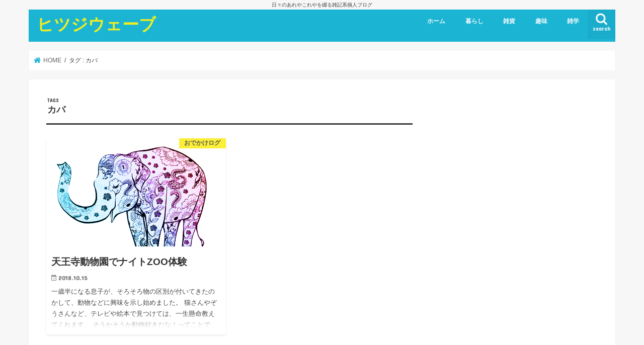

--- FILE ---
content_type: text/html; charset=UTF-8
request_url: https://hitsuji-wave.com/tag/hippopotamus/
body_size: 16074
content:
<!doctype html>
<html lang="ja">

<head>
<meta charset="utf-8">
<meta http-equiv="X-UA-Compatible" content="IE=edge">
<title>  カバ | ヒツジウェーブ</title>
<meta name="HandheldFriendly" content="True">
<meta name="MobileOptimized" content="320">
<meta name="viewport" content="width=device-width, initial-scale=1"/>

<link rel="icon" href="http://hitsuji-wave.com/blog/wp-content/uploads/2017/03/fa.png">
<link rel="pingback" href="https://hitsuji-wave.com/blog/xmlrpc.php">

<!--[if IE]>
<link rel="shortcut icon" href="http://hitsuji-wave.com/blog/wp-content/uploads/2017/03/fa-1.png"><![endif]-->

<!-- GAタグ -->
<script async src="https://www.googletagmanager.com/gtag/js?id=UA-68593215-3"></script>
<script>
  window.dataLayer = window.dataLayer || [];
  function gtag(){dataLayer.push(arguments);}
  gtag('js', new Date());

  gtag('config', 'UA-68593215-3');
</script>

<script async src="//pagead2.googlesyndication.com/pagead/js/adsbygoogle.js"></script>
<script>
     (adsbygoogle = window.adsbygoogle || []).push({
          google_ad_client: "ca-pub-2991903608130161",
          enable_page_level_ads: true
     });
</script>
<script async src="https://pagead2.googlesyndication.com/pagead/js/adsbygoogle.js?client=ca-pub-2991903608130161"
     crossorigin="anonymous"></script>
<script async custom-element="amp-auto-ads"
        src="https://cdn.ampproject.org/v0/amp-auto-ads-0.1.js">
</script>
<script type="text/javascript">
/* <![CDATA[ */
(()=>{var e={};e.g=function(){if("object"==typeof globalThis)return globalThis;try{return this||new Function("return this")()}catch(e){if("object"==typeof window)return window}}(),function({ampUrl:n,isCustomizePreview:t,isAmpDevMode:r,noampQueryVarName:o,noampQueryVarValue:s,disabledStorageKey:i,mobileUserAgents:a,regexRegex:c}){if("undefined"==typeof sessionStorage)return;const d=new RegExp(c);if(!a.some((e=>{const n=e.match(d);return!(!n||!new RegExp(n[1],n[2]).test(navigator.userAgent))||navigator.userAgent.includes(e)})))return;e.g.addEventListener("DOMContentLoaded",(()=>{const e=document.getElementById("amp-mobile-version-switcher");if(!e)return;e.hidden=!1;const n=e.querySelector("a[href]");n&&n.addEventListener("click",(()=>{sessionStorage.removeItem(i)}))}));const g=r&&["paired-browsing-non-amp","paired-browsing-amp"].includes(window.name);if(sessionStorage.getItem(i)||t||g)return;const u=new URL(location.href),m=new URL(n);m.hash=u.hash,u.searchParams.has(o)&&s===u.searchParams.get(o)?sessionStorage.setItem(i,"1"):m.href!==u.href&&(window.stop(),location.replace(m.href))}({"ampUrl":"https:\/\/hitsuji-wave.com\/tag\/hippopotamus\/?amp","noampQueryVarName":"noamp","noampQueryVarValue":"mobile","disabledStorageKey":"amp_mobile_redirect_disabled","mobileUserAgents":["Mobile","Android","Silk\/","Kindle","BlackBerry","Opera Mini","Opera Mobi"],"regexRegex":"^\\\/((?:.|\\n)+)\\\/([i]*)$","isCustomizePreview":false,"isAmpDevMode":false})})();
/* ]]> */
</script>
<meta name='robots' content='max-image-preview:large' />
	<style>img:is([sizes="auto" i], [sizes^="auto," i]) { contain-intrinsic-size: 3000px 1500px }</style>
	<link rel='dns-prefetch' href='//ajax.googleapis.com' />
<link rel='dns-prefetch' href='//www.googletagmanager.com' />
<link rel='dns-prefetch' href='//fonts.googleapis.com' />
<link rel='dns-prefetch' href='//maxcdn.bootstrapcdn.com' />
<link rel='dns-prefetch' href='//pagead2.googlesyndication.com' />
<link rel="alternate" type="application/rss+xml" title="ヒツジウェーブ &raquo; フィード" href="https://hitsuji-wave.com/feed/" />
<link rel="alternate" type="application/rss+xml" title="ヒツジウェーブ &raquo; コメントフィード" href="https://hitsuji-wave.com/comments/feed/" />
<link rel="alternate" type="application/rss+xml" title="ヒツジウェーブ &raquo; カバ タグのフィード" href="https://hitsuji-wave.com/tag/hippopotamus/feed/" />
<script type="text/javascript">
/* <![CDATA[ */
window._wpemojiSettings = {"baseUrl":"https:\/\/s.w.org\/images\/core\/emoji\/15.0.3\/72x72\/","ext":".png","svgUrl":"https:\/\/s.w.org\/images\/core\/emoji\/15.0.3\/svg\/","svgExt":".svg","source":{"concatemoji":"https:\/\/hitsuji-wave.com\/blog\/wp-includes\/js\/wp-emoji-release.min.js"}};
/*! This file is auto-generated */
!function(i,n){var o,s,e;function c(e){try{var t={supportTests:e,timestamp:(new Date).valueOf()};sessionStorage.setItem(o,JSON.stringify(t))}catch(e){}}function p(e,t,n){e.clearRect(0,0,e.canvas.width,e.canvas.height),e.fillText(t,0,0);var t=new Uint32Array(e.getImageData(0,0,e.canvas.width,e.canvas.height).data),r=(e.clearRect(0,0,e.canvas.width,e.canvas.height),e.fillText(n,0,0),new Uint32Array(e.getImageData(0,0,e.canvas.width,e.canvas.height).data));return t.every(function(e,t){return e===r[t]})}function u(e,t,n){switch(t){case"flag":return n(e,"\ud83c\udff3\ufe0f\u200d\u26a7\ufe0f","\ud83c\udff3\ufe0f\u200b\u26a7\ufe0f")?!1:!n(e,"\ud83c\uddfa\ud83c\uddf3","\ud83c\uddfa\u200b\ud83c\uddf3")&&!n(e,"\ud83c\udff4\udb40\udc67\udb40\udc62\udb40\udc65\udb40\udc6e\udb40\udc67\udb40\udc7f","\ud83c\udff4\u200b\udb40\udc67\u200b\udb40\udc62\u200b\udb40\udc65\u200b\udb40\udc6e\u200b\udb40\udc67\u200b\udb40\udc7f");case"emoji":return!n(e,"\ud83d\udc26\u200d\u2b1b","\ud83d\udc26\u200b\u2b1b")}return!1}function f(e,t,n){var r="undefined"!=typeof WorkerGlobalScope&&self instanceof WorkerGlobalScope?new OffscreenCanvas(300,150):i.createElement("canvas"),a=r.getContext("2d",{willReadFrequently:!0}),o=(a.textBaseline="top",a.font="600 32px Arial",{});return e.forEach(function(e){o[e]=t(a,e,n)}),o}function t(e){var t=i.createElement("script");t.src=e,t.defer=!0,i.head.appendChild(t)}"undefined"!=typeof Promise&&(o="wpEmojiSettingsSupports",s=["flag","emoji"],n.supports={everything:!0,everythingExceptFlag:!0},e=new Promise(function(e){i.addEventListener("DOMContentLoaded",e,{once:!0})}),new Promise(function(t){var n=function(){try{var e=JSON.parse(sessionStorage.getItem(o));if("object"==typeof e&&"number"==typeof e.timestamp&&(new Date).valueOf()<e.timestamp+604800&&"object"==typeof e.supportTests)return e.supportTests}catch(e){}return null}();if(!n){if("undefined"!=typeof Worker&&"undefined"!=typeof OffscreenCanvas&&"undefined"!=typeof URL&&URL.createObjectURL&&"undefined"!=typeof Blob)try{var e="postMessage("+f.toString()+"("+[JSON.stringify(s),u.toString(),p.toString()].join(",")+"));",r=new Blob([e],{type:"text/javascript"}),a=new Worker(URL.createObjectURL(r),{name:"wpTestEmojiSupports"});return void(a.onmessage=function(e){c(n=e.data),a.terminate(),t(n)})}catch(e){}c(n=f(s,u,p))}t(n)}).then(function(e){for(var t in e)n.supports[t]=e[t],n.supports.everything=n.supports.everything&&n.supports[t],"flag"!==t&&(n.supports.everythingExceptFlag=n.supports.everythingExceptFlag&&n.supports[t]);n.supports.everythingExceptFlag=n.supports.everythingExceptFlag&&!n.supports.flag,n.DOMReady=!1,n.readyCallback=function(){n.DOMReady=!0}}).then(function(){return e}).then(function(){var e;n.supports.everything||(n.readyCallback(),(e=n.source||{}).concatemoji?t(e.concatemoji):e.wpemoji&&e.twemoji&&(t(e.twemoji),t(e.wpemoji)))}))}((window,document),window._wpemojiSettings);
/* ]]> */
</script>
<!-- hitsuji-wave.com is managing ads with Advanced Ads 2.0.16 – https://wpadvancedads.com/ --><script id="hitsu-ready">
			window.advanced_ads_ready=function(e,a){a=a||"complete";var d=function(e){return"interactive"===a?"loading"!==e:"complete"===e};d(document.readyState)?e():document.addEventListener("readystatechange",(function(a){d(a.target.readyState)&&e()}),{once:"interactive"===a})},window.advanced_ads_ready_queue=window.advanced_ads_ready_queue||[];		</script>
		<style id='wp-emoji-styles-inline-css' type='text/css'>

	img.wp-smiley, img.emoji {
		display: inline !important;
		border: none !important;
		box-shadow: none !important;
		height: 1em !important;
		width: 1em !important;
		margin: 0 0.07em !important;
		vertical-align: -0.1em !important;
		background: none !important;
		padding: 0 !important;
	}
</style>
<link rel='stylesheet' id='wp-block-library-css' href='https://hitsuji-wave.com/blog/wp-includes/css/dist/block-library/style.min.css' type='text/css' media='all' />
<style id='classic-theme-styles-inline-css' type='text/css'>
/*! This file is auto-generated */
.wp-block-button__link{color:#fff;background-color:#32373c;border-radius:9999px;box-shadow:none;text-decoration:none;padding:calc(.667em + 2px) calc(1.333em + 2px);font-size:1.125em}.wp-block-file__button{background:#32373c;color:#fff;text-decoration:none}
</style>
<style id='global-styles-inline-css' type='text/css'>
:root{--wp--preset--aspect-ratio--square: 1;--wp--preset--aspect-ratio--4-3: 4/3;--wp--preset--aspect-ratio--3-4: 3/4;--wp--preset--aspect-ratio--3-2: 3/2;--wp--preset--aspect-ratio--2-3: 2/3;--wp--preset--aspect-ratio--16-9: 16/9;--wp--preset--aspect-ratio--9-16: 9/16;--wp--preset--color--black: #000000;--wp--preset--color--cyan-bluish-gray: #abb8c3;--wp--preset--color--white: #ffffff;--wp--preset--color--pale-pink: #f78da7;--wp--preset--color--vivid-red: #cf2e2e;--wp--preset--color--luminous-vivid-orange: #ff6900;--wp--preset--color--luminous-vivid-amber: #fcb900;--wp--preset--color--light-green-cyan: #7bdcb5;--wp--preset--color--vivid-green-cyan: #00d084;--wp--preset--color--pale-cyan-blue: #8ed1fc;--wp--preset--color--vivid-cyan-blue: #0693e3;--wp--preset--color--vivid-purple: #9b51e0;--wp--preset--gradient--vivid-cyan-blue-to-vivid-purple: linear-gradient(135deg,rgba(6,147,227,1) 0%,rgb(155,81,224) 100%);--wp--preset--gradient--light-green-cyan-to-vivid-green-cyan: linear-gradient(135deg,rgb(122,220,180) 0%,rgb(0,208,130) 100%);--wp--preset--gradient--luminous-vivid-amber-to-luminous-vivid-orange: linear-gradient(135deg,rgba(252,185,0,1) 0%,rgba(255,105,0,1) 100%);--wp--preset--gradient--luminous-vivid-orange-to-vivid-red: linear-gradient(135deg,rgba(255,105,0,1) 0%,rgb(207,46,46) 100%);--wp--preset--gradient--very-light-gray-to-cyan-bluish-gray: linear-gradient(135deg,rgb(238,238,238) 0%,rgb(169,184,195) 100%);--wp--preset--gradient--cool-to-warm-spectrum: linear-gradient(135deg,rgb(74,234,220) 0%,rgb(151,120,209) 20%,rgb(207,42,186) 40%,rgb(238,44,130) 60%,rgb(251,105,98) 80%,rgb(254,248,76) 100%);--wp--preset--gradient--blush-light-purple: linear-gradient(135deg,rgb(255,206,236) 0%,rgb(152,150,240) 100%);--wp--preset--gradient--blush-bordeaux: linear-gradient(135deg,rgb(254,205,165) 0%,rgb(254,45,45) 50%,rgb(107,0,62) 100%);--wp--preset--gradient--luminous-dusk: linear-gradient(135deg,rgb(255,203,112) 0%,rgb(199,81,192) 50%,rgb(65,88,208) 100%);--wp--preset--gradient--pale-ocean: linear-gradient(135deg,rgb(255,245,203) 0%,rgb(182,227,212) 50%,rgb(51,167,181) 100%);--wp--preset--gradient--electric-grass: linear-gradient(135deg,rgb(202,248,128) 0%,rgb(113,206,126) 100%);--wp--preset--gradient--midnight: linear-gradient(135deg,rgb(2,3,129) 0%,rgb(40,116,252) 100%);--wp--preset--font-size--small: 13px;--wp--preset--font-size--medium: 20px;--wp--preset--font-size--large: 36px;--wp--preset--font-size--x-large: 42px;--wp--preset--spacing--20: 0.44rem;--wp--preset--spacing--30: 0.67rem;--wp--preset--spacing--40: 1rem;--wp--preset--spacing--50: 1.5rem;--wp--preset--spacing--60: 2.25rem;--wp--preset--spacing--70: 3.38rem;--wp--preset--spacing--80: 5.06rem;--wp--preset--shadow--natural: 6px 6px 9px rgba(0, 0, 0, 0.2);--wp--preset--shadow--deep: 12px 12px 50px rgba(0, 0, 0, 0.4);--wp--preset--shadow--sharp: 6px 6px 0px rgba(0, 0, 0, 0.2);--wp--preset--shadow--outlined: 6px 6px 0px -3px rgba(255, 255, 255, 1), 6px 6px rgba(0, 0, 0, 1);--wp--preset--shadow--crisp: 6px 6px 0px rgba(0, 0, 0, 1);}:where(.is-layout-flex){gap: 0.5em;}:where(.is-layout-grid){gap: 0.5em;}body .is-layout-flex{display: flex;}.is-layout-flex{flex-wrap: wrap;align-items: center;}.is-layout-flex > :is(*, div){margin: 0;}body .is-layout-grid{display: grid;}.is-layout-grid > :is(*, div){margin: 0;}:where(.wp-block-columns.is-layout-flex){gap: 2em;}:where(.wp-block-columns.is-layout-grid){gap: 2em;}:where(.wp-block-post-template.is-layout-flex){gap: 1.25em;}:where(.wp-block-post-template.is-layout-grid){gap: 1.25em;}.has-black-color{color: var(--wp--preset--color--black) !important;}.has-cyan-bluish-gray-color{color: var(--wp--preset--color--cyan-bluish-gray) !important;}.has-white-color{color: var(--wp--preset--color--white) !important;}.has-pale-pink-color{color: var(--wp--preset--color--pale-pink) !important;}.has-vivid-red-color{color: var(--wp--preset--color--vivid-red) !important;}.has-luminous-vivid-orange-color{color: var(--wp--preset--color--luminous-vivid-orange) !important;}.has-luminous-vivid-amber-color{color: var(--wp--preset--color--luminous-vivid-amber) !important;}.has-light-green-cyan-color{color: var(--wp--preset--color--light-green-cyan) !important;}.has-vivid-green-cyan-color{color: var(--wp--preset--color--vivid-green-cyan) !important;}.has-pale-cyan-blue-color{color: var(--wp--preset--color--pale-cyan-blue) !important;}.has-vivid-cyan-blue-color{color: var(--wp--preset--color--vivid-cyan-blue) !important;}.has-vivid-purple-color{color: var(--wp--preset--color--vivid-purple) !important;}.has-black-background-color{background-color: var(--wp--preset--color--black) !important;}.has-cyan-bluish-gray-background-color{background-color: var(--wp--preset--color--cyan-bluish-gray) !important;}.has-white-background-color{background-color: var(--wp--preset--color--white) !important;}.has-pale-pink-background-color{background-color: var(--wp--preset--color--pale-pink) !important;}.has-vivid-red-background-color{background-color: var(--wp--preset--color--vivid-red) !important;}.has-luminous-vivid-orange-background-color{background-color: var(--wp--preset--color--luminous-vivid-orange) !important;}.has-luminous-vivid-amber-background-color{background-color: var(--wp--preset--color--luminous-vivid-amber) !important;}.has-light-green-cyan-background-color{background-color: var(--wp--preset--color--light-green-cyan) !important;}.has-vivid-green-cyan-background-color{background-color: var(--wp--preset--color--vivid-green-cyan) !important;}.has-pale-cyan-blue-background-color{background-color: var(--wp--preset--color--pale-cyan-blue) !important;}.has-vivid-cyan-blue-background-color{background-color: var(--wp--preset--color--vivid-cyan-blue) !important;}.has-vivid-purple-background-color{background-color: var(--wp--preset--color--vivid-purple) !important;}.has-black-border-color{border-color: var(--wp--preset--color--black) !important;}.has-cyan-bluish-gray-border-color{border-color: var(--wp--preset--color--cyan-bluish-gray) !important;}.has-white-border-color{border-color: var(--wp--preset--color--white) !important;}.has-pale-pink-border-color{border-color: var(--wp--preset--color--pale-pink) !important;}.has-vivid-red-border-color{border-color: var(--wp--preset--color--vivid-red) !important;}.has-luminous-vivid-orange-border-color{border-color: var(--wp--preset--color--luminous-vivid-orange) !important;}.has-luminous-vivid-amber-border-color{border-color: var(--wp--preset--color--luminous-vivid-amber) !important;}.has-light-green-cyan-border-color{border-color: var(--wp--preset--color--light-green-cyan) !important;}.has-vivid-green-cyan-border-color{border-color: var(--wp--preset--color--vivid-green-cyan) !important;}.has-pale-cyan-blue-border-color{border-color: var(--wp--preset--color--pale-cyan-blue) !important;}.has-vivid-cyan-blue-border-color{border-color: var(--wp--preset--color--vivid-cyan-blue) !important;}.has-vivid-purple-border-color{border-color: var(--wp--preset--color--vivid-purple) !important;}.has-vivid-cyan-blue-to-vivid-purple-gradient-background{background: var(--wp--preset--gradient--vivid-cyan-blue-to-vivid-purple) !important;}.has-light-green-cyan-to-vivid-green-cyan-gradient-background{background: var(--wp--preset--gradient--light-green-cyan-to-vivid-green-cyan) !important;}.has-luminous-vivid-amber-to-luminous-vivid-orange-gradient-background{background: var(--wp--preset--gradient--luminous-vivid-amber-to-luminous-vivid-orange) !important;}.has-luminous-vivid-orange-to-vivid-red-gradient-background{background: var(--wp--preset--gradient--luminous-vivid-orange-to-vivid-red) !important;}.has-very-light-gray-to-cyan-bluish-gray-gradient-background{background: var(--wp--preset--gradient--very-light-gray-to-cyan-bluish-gray) !important;}.has-cool-to-warm-spectrum-gradient-background{background: var(--wp--preset--gradient--cool-to-warm-spectrum) !important;}.has-blush-light-purple-gradient-background{background: var(--wp--preset--gradient--blush-light-purple) !important;}.has-blush-bordeaux-gradient-background{background: var(--wp--preset--gradient--blush-bordeaux) !important;}.has-luminous-dusk-gradient-background{background: var(--wp--preset--gradient--luminous-dusk) !important;}.has-pale-ocean-gradient-background{background: var(--wp--preset--gradient--pale-ocean) !important;}.has-electric-grass-gradient-background{background: var(--wp--preset--gradient--electric-grass) !important;}.has-midnight-gradient-background{background: var(--wp--preset--gradient--midnight) !important;}.has-small-font-size{font-size: var(--wp--preset--font-size--small) !important;}.has-medium-font-size{font-size: var(--wp--preset--font-size--medium) !important;}.has-large-font-size{font-size: var(--wp--preset--font-size--large) !important;}.has-x-large-font-size{font-size: var(--wp--preset--font-size--x-large) !important;}
:where(.wp-block-post-template.is-layout-flex){gap: 1.25em;}:where(.wp-block-post-template.is-layout-grid){gap: 1.25em;}
:where(.wp-block-columns.is-layout-flex){gap: 2em;}:where(.wp-block-columns.is-layout-grid){gap: 2em;}
:root :where(.wp-block-pullquote){font-size: 1.5em;line-height: 1.6;}
</style>
<link rel='stylesheet' id='style-css' href='https://hitsuji-wave.com/blog/wp-content/themes/jstork/style.css' type='text/css' media='all' />
<link rel='stylesheet' id='child-style-css' href='https://hitsuji-wave.com/blog/wp-content/themes/jstork_custom/style.css' type='text/css' media='all' />
<link rel='stylesheet' id='slick-css' href='https://hitsuji-wave.com/blog/wp-content/themes/jstork/library/css/slick.css' type='text/css' media='all' />
<link rel='stylesheet' id='shortcode-css' href='https://hitsuji-wave.com/blog/wp-content/themes/jstork/library/css/shortcode.css' type='text/css' media='all' />
<link crossorigin="anonymous" rel='stylesheet' id='gf_Concert-css' href='//fonts.googleapis.com/css?family=Concert+One' type='text/css' media='all' />
<link crossorigin="anonymous" rel='stylesheet' id='gf_Lato-css' href='//fonts.googleapis.com/css?family=Lato' type='text/css' media='all' />
<link crossorigin="anonymous" rel='stylesheet' id='fontawesome-css' href='//maxcdn.bootstrapcdn.com/font-awesome/4.7.0/css/font-awesome.min.css' type='text/css' media='all' />
<link rel='stylesheet' id='remodal-css' href='https://hitsuji-wave.com/blog/wp-content/themes/jstork/library/css/remodal.css' type='text/css' media='all' />
<link rel='stylesheet' id='animate-css' href='https://hitsuji-wave.com/blog/wp-content/themes/jstork/library/css/animate.min.css' type='text/css' media='all' />
<link rel='stylesheet' id='fancybox-css' href='https://hitsuji-wave.com/blog/wp-content/plugins/easy-fancybox/fancybox/1.5.4/jquery.fancybox.min.css' type='text/css' media='screen' />
<script type="text/javascript" id="image-watermark-no-right-click-js-before">
/* <![CDATA[ */
var iwArgsNoRightClick = {"rightclick":"Y","draganddrop":"Y","devtools":"Y","enableToast":"Y","toastMessage":"This content is protected"};
/* ]]> */
</script>
<script type="text/javascript" src="https://hitsuji-wave.com/blog/wp-content/plugins/image-watermark/js/no-right-click.js" id="image-watermark-no-right-click-js"></script>
<script type="text/javascript" src="//ajax.googleapis.com/ajax/libs/jquery/1.12.4/jquery.min.js" id="jquery-js"></script>

<!-- Site Kit によって追加された Google タグ（gtag.js）スニペット -->
<!-- Google アナリティクス スニペット (Site Kit が追加) -->
<script type="text/javascript" src="https://www.googletagmanager.com/gtag/js?id=G-JRYH92RBMV" id="google_gtagjs-js" async></script>
<script type="text/javascript" id="google_gtagjs-js-after">
/* <![CDATA[ */
window.dataLayer = window.dataLayer || [];function gtag(){dataLayer.push(arguments);}
gtag("set","linker",{"domains":["hitsuji-wave.com"]});
gtag("js", new Date());
gtag("set", "developer_id.dZTNiMT", true);
gtag("config", "G-JRYH92RBMV");
/* ]]> */
</script>
<link rel="https://api.w.org/" href="https://hitsuji-wave.com/wp-json/" /><link rel="alternate" title="JSON" type="application/json" href="https://hitsuji-wave.com/wp-json/wp/v2/tags/152" /><link rel="EditURI" type="application/rsd+xml" title="RSD" href="https://hitsuji-wave.com/blog/xmlrpc.php?rsd" />

<meta name="generator" content="Site Kit by Google 1.170.0" /><link rel="alternate" type="text/html" media="only screen and (max-width: 640px)" href="https://hitsuji-wave.com/tag/hippopotamus/?amp"><style type="text/css">
body{color: #3E3E3E;}
a, #breadcrumb li.bc_homelink a::before, .authorbox .author_sns li a::before{color: #1BB4D3;}
a:hover{color: #E69B9B;}
.article-footer .post-categories li a,.article-footer .tags a,.accordionBtn{  background: #1BB4D3;  border-color: #1BB4D3;}
.article-footer .tags a{color:#1BB4D3; background: none;}
.article-footer .post-categories li a:hover,.article-footer .tags a:hover,.accordionBtn.active{ background:#E69B9B;  border-color:#E69B9B;}
input[type="text"],input[type="password"],input[type="datetime"],input[type="datetime-local"],input[type="date"],input[type="month"],input[type="time"],input[type="week"],input[type="number"],input[type="email"],input[type="url"],input[type="search"],input[type="tel"],input[type="color"],select,textarea,.field { background-color: #ffffff;}
.header{color: #ffffff;}
.bgfull .header,.header.bg,.header #inner-header,.menu-sp{background: #1bb4d3;}
#logo a{color: #eeee22;}
#g_nav .nav li a,.nav_btn,.menu-sp a,.menu-sp a,.menu-sp > ul:after{color: #edf9fc;}
#logo a:hover,#g_nav .nav li a:hover,.nav_btn:hover{color:#eeeeee;}
@media only screen and (min-width: 768px) {
.nav > li > a:after{background: #eeeeee;}
.nav ul {background: #666666;}
#g_nav .nav li ul.sub-menu li a{color: #f7f7f7;}
}
@media only screen and (max-width: 1165px) {
.site_description{background: #1bb4d3; color: #ffffff;}
}
#inner-content, #breadcrumb, .entry-content blockquote:before, .entry-content blockquote:after{background: #ffffff}
.top-post-list .post-list:before{background: #1BB4D3;}
.widget li a:after{color: #1BB4D3;}
.entry-content h2,.widgettitle,.accordion::before{background: #1bb4d3; color: #ffffff;}
.entry-content h3{border-color: #1bb4d3;}
.h_boader .entry-content h2{border-color: #1bb4d3; color: #3E3E3E;}
.h_balloon .entry-content h2:after{border-top-color: #1bb4d3;}
.entry-content ul li:before{ background: #1bb4d3;}
.entry-content ol li:before{ background: #1bb4d3;}
.post-list-card .post-list .eyecatch .cat-name,.top-post-list .post-list .eyecatch .cat-name,.byline .cat-name,.single .authorbox .author-newpost li .cat-name,.related-box li .cat-name,.carouselwrap .cat-name,.eyecatch .cat-name{background: #fcee21; color:  #444444;}
ul.wpp-list li a:before{background: #1bb4d3; color: #ffffff;}
.readmore a{border:1px solid #1BB4D3;color:#1BB4D3;}
.readmore a:hover{background:#1BB4D3;color:#fff;}
.btn-wrap a{background: #1BB4D3;border: 1px solid #1BB4D3;}
.btn-wrap a:hover{background: #E69B9B;border-color: #E69B9B;}
.btn-wrap.simple a{border:1px solid #1BB4D3;color:#1BB4D3;}
.btn-wrap.simple a:hover{background:#1BB4D3;}
.blue-btn, .comment-reply-link, #submit { background-color: #1BB4D3; }
.blue-btn:hover, .comment-reply-link:hover, #submit:hover, .blue-btn:focus, .comment-reply-link:focus, #submit:focus {background-color: #E69B9B; }
#sidebar1{color: #444444;}
.widget:not(.widget_text) a{color:#666666;}
.widget:not(.widget_text) a:hover{color:#999999;}
.bgfull #footer-top,#footer-top .inner,.cta-inner{background-color: #666666; color: #CACACA;}
.footer a,#footer-top a{color: #f7f7f7;}
#footer-top .widgettitle{color: #CACACA;}
.bgfull .footer,.footer.bg,.footer .inner {background-color: #666666;color: #CACACA;}
.footer-links li a:before{ color: #1bb4d3;}
.pagination a, .pagination span,.page-links a{border-color: #1BB4D3; color: #1BB4D3;}
.pagination .current,.pagination .current:hover,.page-links ul > li > span{background-color: #1BB4D3; border-color: #1BB4D3;}
.pagination a:hover, .pagination a:focus,.page-links a:hover, .page-links a:focus{background-color: #1BB4D3; color: #fff;}
</style>

<!-- Site Kit が追加した Google AdSense メタタグ -->
<meta name="google-adsense-platform-account" content="ca-host-pub-2644536267352236">
<meta name="google-adsense-platform-domain" content="sitekit.withgoogle.com">
<!-- Site Kit が追加した End Google AdSense メタタグ -->
<link rel="amphtml" href="https://hitsuji-wave.com/tag/hippopotamus/?amp">
<!-- Google AdSense スニペット (Site Kit が追加) -->
<script type="text/javascript" async="async" src="https://pagead2.googlesyndication.com/pagead/js/adsbygoogle.js?client=ca-pub-2991903608130161&amp;host=ca-host-pub-2644536267352236" crossorigin="anonymous"></script>

<!-- (ここまで) Google AdSense スニペット (Site Kit が追加) -->
<style>#amp-mobile-version-switcher{left:0;position:absolute;width:100%;z-index:100}#amp-mobile-version-switcher>a{background-color:#444;border:0;color:#eaeaea;display:block;font-family:-apple-system,BlinkMacSystemFont,Segoe UI,Roboto,Oxygen-Sans,Ubuntu,Cantarell,Helvetica Neue,sans-serif;font-size:16px;font-weight:600;padding:15px 0;text-align:center;-webkit-text-decoration:none;text-decoration:none}#amp-mobile-version-switcher>a:active,#amp-mobile-version-switcher>a:focus,#amp-mobile-version-switcher>a:hover{-webkit-text-decoration:underline;text-decoration:underline}</style><script  async src="https://pagead2.googlesyndication.com/pagead/js/adsbygoogle.js?client=ca-pub-2991903608130161" crossorigin="anonymous"></script></head>

<body class="archive tag tag-hippopotamus tag-152 bgnormal pannavi_on h_default sidebarright date_on aa-prefix-hitsu-">
	<amp-auto-ads type="adsense"
        data-ad-client="ca-pub-2991903608130161">
</amp-auto-ads><div id="container">

<p class="site_description">日々のあれやこれやを綴る雑記系個人ブログ</p><header class="header animated fadeIn headerleft" role="banner">
<div id="inner-header" class="wrap cf">
<div id="logo" class="gf fs_m">
<p class="h1 text"><a href="https://hitsuji-wave.com">ヒツジウェーブ</a></p>
</div>

<a href="#searchbox" data-remodal-target="searchbox" class="nav_btn search_btn"><span class="text gf">search</span></a>

<nav id="g_nav" role="navigation">
<ul id="menu-top" class="nav top-nav cf"><li id="menu-item-2710" class="menu-item menu-item-type-custom menu-item-object-custom menu-item-home menu-item-has-children menu-item-2710"><a href="https://hitsuji-wave.com">ホーム</a>
<ul class="sub-menu">
	<li id="menu-item-3416" class="menu-item menu-item-type-post_type menu-item-object-page menu-item-3416"><a href="https://hitsuji-wave.com/privacypolicy/">プライバシーポリシー</a></li>
</ul>
</li>
<li id="menu-item-2711" class="menu-item menu-item-type-taxonomy menu-item-object-category menu-item-has-children menu-item-2711"><a href="https://hitsuji-wave.com/category/living/">暮らし</a>
<ul class="sub-menu">
	<li id="menu-item-2712" class="menu-item menu-item-type-taxonomy menu-item-object-category menu-item-has-children menu-item-2712"><a href="https://hitsuji-wave.com/category/living/child/">こども</a>
	<ul class="sub-menu">
		<li id="menu-item-2713" class="menu-item menu-item-type-taxonomy menu-item-object-category menu-item-2713"><a href="https://hitsuji-wave.com/category/living/child/mother/">妊娠、出産</a></li>
		<li id="menu-item-2714" class="menu-item menu-item-type-taxonomy menu-item-object-category menu-item-2714"><a href="https://hitsuji-wave.com/category/living/child/childcare/">育児メモ</a></li>
	</ul>
</li>
	<li id="menu-item-2715" class="menu-item menu-item-type-taxonomy menu-item-object-category menu-item-2715"><a href="https://hitsuji-wave.com/category/living/essay/">エッセイ</a></li>
	<li id="menu-item-2716" class="menu-item menu-item-type-taxonomy menu-item-object-category menu-item-has-children menu-item-2716"><a href="https://hitsuji-wave.com/category/living/healthcare/">ヘルスケア</a>
	<ul class="sub-menu">
		<li id="menu-item-2717" class="menu-item menu-item-type-taxonomy menu-item-object-category menu-item-2717"><a href="https://hitsuji-wave.com/category/living/healthcare/atheroma/">粉瘤</a></li>
		<li id="menu-item-2718" class="menu-item menu-item-type-taxonomy menu-item-object-category menu-item-2718"><a href="https://hitsuji-wave.com/category/living/healthcare/eauty/">美容</a></li>
		<li id="menu-item-2719" class="menu-item menu-item-type-taxonomy menu-item-object-category menu-item-2719"><a href="https://hitsuji-wave.com/category/living/healthcare/stiffshoulder/">肩こり</a></li>
	</ul>
</li>
	<li id="menu-item-2720" class="menu-item menu-item-type-taxonomy menu-item-object-category menu-item-2720"><a href="https://hitsuji-wave.com/category/living/animal/">ペット、動物</a></li>
</ul>
</li>
<li id="menu-item-2721" class="menu-item menu-item-type-taxonomy menu-item-object-category menu-item-has-children menu-item-2721"><a href="https://hitsuji-wave.com/category/living/goods/">雑貨</a>
<ul class="sub-menu">
	<li id="menu-item-2722" class="menu-item menu-item-type-taxonomy menu-item-object-category menu-item-2722"><a href="https://hitsuji-wave.com/category/living/goods/furniture/">家具/家電</a></li>
	<li id="menu-item-2723" class="menu-item menu-item-type-taxonomy menu-item-object-category menu-item-2723"><a href="https://hitsuji-wave.com/category/living/goods/handmadegoods/">手作り雑貨</a></li>
	<li id="menu-item-2724" class="menu-item menu-item-type-taxonomy menu-item-object-category menu-item-2724"><a href="https://hitsuji-wave.com/category/living/goods/dailygoods/">日用雑貨</a></li>
	<li id="menu-item-2725" class="menu-item menu-item-type-taxonomy menu-item-object-category menu-item-has-children menu-item-2725"><a href="https://hitsuji-wave.com/category/living/food/">食品</a>
	<ul class="sub-menu">
		<li id="menu-item-2726" class="menu-item menu-item-type-taxonomy menu-item-object-category menu-item-2726"><a href="https://hitsuji-wave.com/category/living/food/takeout/">お土産</a></li>
		<li id="menu-item-2727" class="menu-item menu-item-type-taxonomy menu-item-object-category menu-item-2727"><a href="https://hitsuji-wave.com/category/living/food/eatingout/">外食</a></li>
		<li id="menu-item-2728" class="menu-item menu-item-type-taxonomy menu-item-object-category menu-item-2728"><a href="https://hitsuji-wave.com/category/living/food/cooking/">自炊</a></li>
	</ul>
</li>
</ul>
</li>
<li id="menu-item-2729" class="menu-item menu-item-type-taxonomy menu-item-object-category menu-item-has-children menu-item-2729"><a href="https://hitsuji-wave.com/category/hobby/">趣味</a>
<ul class="sub-menu">
	<li id="menu-item-2730" class="menu-item menu-item-type-taxonomy menu-item-object-category menu-item-has-children menu-item-2730"><a href="https://hitsuji-wave.com/category/hobby/going/">おでかけログ</a>
	<ul class="sub-menu">
		<li id="menu-item-2731" class="menu-item menu-item-type-taxonomy menu-item-object-category menu-item-2731"><a href="https://hitsuji-wave.com/category/hobby/going/osaka/">大阪府</a></li>
		<li id="menu-item-2732" class="menu-item menu-item-type-taxonomy menu-item-object-category menu-item-2732"><a href="https://hitsuji-wave.com/category/hobby/going/wakayama/">和歌山県</a></li>
		<li id="menu-item-2733" class="menu-item menu-item-type-taxonomy menu-item-object-category menu-item-2733"><a href="https://hitsuji-wave.com/category/hobby/going/tokushima/">徳島県</a></li>
		<li id="menu-item-2734" class="menu-item menu-item-type-taxonomy menu-item-object-category menu-item-2734"><a href="https://hitsuji-wave.com/category/hobby/going/nara/">奈良県</a></li>
	</ul>
</li>
	<li id="menu-item-2735" class="menu-item menu-item-type-taxonomy menu-item-object-category menu-item-2735"><a href="https://hitsuji-wave.com/category/hobby/isedayori/">伊勢だより</a></li>
	<li id="menu-item-2736" class="menu-item menu-item-type-taxonomy menu-item-object-category menu-item-2736"><a href="https://hitsuji-wave.com/category/hobby/movie/">映画/ドラマ</a></li>
</ul>
</li>
<li id="menu-item-2737" class="menu-item menu-item-type-taxonomy menu-item-object-category menu-item-has-children menu-item-2737"><a href="https://hitsuji-wave.com/category/trivia/">雑学</a>
<ul class="sub-menu">
	<li id="menu-item-2738" class="menu-item menu-item-type-taxonomy menu-item-object-category menu-item-2738"><a href="https://hitsuji-wave.com/category/trivia/blog/">Blog/WordPress</a></li>
	<li id="menu-item-2739" class="menu-item menu-item-type-taxonomy menu-item-object-category menu-item-2739"><a href="https://hitsuji-wave.com/category/trivia/pcit/">PC、IT業務</a></li>
	<li id="menu-item-2740" class="menu-item menu-item-type-taxonomy menu-item-object-category menu-item-2740"><a href="https://hitsuji-wave.com/category/trivia/app/">アプリ/webサービス</a></li>
	<li id="menu-item-2741" class="menu-item menu-item-type-taxonomy menu-item-object-category menu-item-2741"><a href="https://hitsuji-wave.com/category/trivia/english/">英語</a></li>
</ul>
</li>
</ul></nav>

<a href="#spnavi" data-remodal-target="spnavi" class="nav_btn"><span class="text gf">menu</span></a>



</div>
</header>

<div class="remodal" data-remodal-id="spnavi" data-remodal-options="hashTracking:false">
<button data-remodal-action="close" class="remodal-close"><span class="text gf">CLOSE</span></button>
<div id="nav_menu-4" class="widget widget_nav_menu"><div class="menu-sp%e3%83%8f%e3%83%b3%e3%83%90%e3%83%bc%e3%82%ac%e3%83%bc%e3%83%a1%e3%83%8b%e3%83%a5%e3%83%bc-container"><ul id="menu-sp%e3%83%8f%e3%83%b3%e3%83%90%e3%83%bc%e3%82%ac%e3%83%bc%e3%83%a1%e3%83%8b%e3%83%a5%e3%83%bc" class="menu"><li id="menu-item-2704" class="menu-item menu-item-type-custom menu-item-object-custom menu-item-home menu-item-2704"><a href="https://hitsuji-wave.com">ホーム</a></li>
<li id="menu-item-2705" class="menu-item menu-item-type-taxonomy menu-item-object-category menu-item-2705"><a href="https://hitsuji-wave.com/category/living/">暮らし</a></li>
<li id="menu-item-2706" class="menu-item menu-item-type-taxonomy menu-item-object-category menu-item-2706"><a href="https://hitsuji-wave.com/category/hobby/">趣味</a></li>
<li id="menu-item-2707" class="menu-item menu-item-type-taxonomy menu-item-object-category menu-item-2707"><a href="https://hitsuji-wave.com/category/trivia/">雑学</a></li>
<li id="menu-item-2708" class="menu-item menu-item-type-post_type menu-item-object-page menu-item-2708"><a href="https://hitsuji-wave.com/profile/">プロフィール</a></li>
<li id="menu-item-3412" class="menu-item menu-item-type-post_type menu-item-object-page menu-item-3412"><a href="https://hitsuji-wave.com/privacypolicy/">プライバシーポリシー</a></li>
</ul></div></div><div id="tag_cloud-4" class="widget widget_tag_cloud"><h4 class="widgettitle"><span>タグ</span></h4><div class="tagcloud"><a href="https://hitsuji-wave.com/tag/0yearold/" class="tag-cloud-link tag-link-207 tag-link-position-1" style="font-size: 16.105263157895pt;" aria-label="0歳 (10個の項目)">0歳</a>
<a href="https://hitsuji-wave.com/tag/5%e6%ad%b3/" class="tag-cloud-link tag-link-390 tag-link-position-2" style="font-size: 11.315789473684pt;" aria-label="5歳 (5個の項目)">5歳</a>
<a href="https://hitsuji-wave.com/tag/6%e6%ad%b3/" class="tag-cloud-link tag-link-608 tag-link-position-3" style="font-size: 18.131578947368pt;" aria-label="6歳 (13個の項目)">6歳</a>
<a href="https://hitsuji-wave.com/tag/7%e6%ad%b3/" class="tag-cloud-link tag-link-1528 tag-link-position-4" style="font-size: 13.526315789474pt;" aria-label="7歳 (7個の項目)">7歳</a>
<a href="https://hitsuji-wave.com/tag/felissimo/" class="tag-cloud-link tag-link-48 tag-link-position-5" style="font-size: 9.8421052631579pt;" aria-label="FELISSIMO (4個の項目)">FELISSIMO</a>
<a href="https://hitsuji-wave.com/tag/pickup/" class="tag-cloud-link tag-link-59 tag-link-position-6" style="font-size: 16.842105263158pt;" aria-label="pickup (11個の項目)">pickup</a>
<a href="https://hitsuji-wave.com/tag/hip/" class="tag-cloud-link tag-link-63 tag-link-position-7" style="font-size: 15.368421052632pt;" aria-label="おしり (9個の項目)">おしり</a>
<a href="https://hitsuji-wave.com/tag/snack/" class="tag-cloud-link tag-link-195 tag-link-position-8" style="font-size: 15.368421052632pt;" aria-label="おやつ (9個の項目)">おやつ</a>
<a href="https://hitsuji-wave.com/tag/souvenir/" class="tag-cloud-link tag-link-51 tag-link-position-9" style="font-size: 12.605263157895pt;" aria-label="お土産 (6個の項目)">お土産</a>
<a href="https://hitsuji-wave.com/tag/bath/" class="tag-cloud-link tag-link-34 tag-link-position-10" style="font-size: 8pt;" aria-label="お風呂 (3個の項目)">お風呂</a>
<a href="https://hitsuji-wave.com/tag/cocheting/" class="tag-cloud-link tag-link-49 tag-link-position-11" style="font-size: 9.8421052631579pt;" aria-label="かぎ針編み (4個の項目)">かぎ針編み</a>
<a href="https://hitsuji-wave.com/tag/adventureworld/" class="tag-cloud-link tag-link-162 tag-link-position-12" style="font-size: 11.315789473684pt;" aria-label="アドベンチャーワールド (5個の項目)">アドベンチャーワールド</a>
<a href="https://hitsuji-wave.com/tag/app/" class="tag-cloud-link tag-link-118 tag-link-position-13" style="font-size: 9.8421052631579pt;" aria-label="アプリ (4個の項目)">アプリ</a>
<a href="https://hitsuji-wave.com/tag/smartphone/" class="tag-cloud-link tag-link-93 tag-link-position-14" style="font-size: 13.526315789474pt;" aria-label="スマホ (7個の項目)">スマホ</a>
<a href="https://hitsuji-wave.com/tag/trouble/" class="tag-cloud-link tag-link-47 tag-link-position-15" style="font-size: 21.263157894737pt;" aria-label="トラブル (20個の項目)">トラブル</a>
<a href="https://hitsuji-wave.com/tag/blog/" class="tag-cloud-link tag-link-95 tag-link-position-16" style="font-size: 13.526315789474pt;" aria-label="ブログ (7個の項目)">ブログ</a>
<a href="https://hitsuji-wave.com/tag/lifestyle/" class="tag-cloud-link tag-link-116 tag-link-position-17" style="font-size: 15.368421052632pt;" aria-label="ライフスタイル (9個の項目)">ライフスタイル</a>
<a href="https://hitsuji-wave.com/tag/leisure/" class="tag-cloud-link tag-link-252 tag-link-position-18" style="font-size: 11.315789473684pt;" aria-label="レジャー (5個の項目)">レジャー</a>
<a href="https://hitsuji-wave.com/tag/review/" class="tag-cloud-link tag-link-83 tag-link-position-19" style="font-size: 22pt;" aria-label="レビュー (22個の項目)">レビュー</a>
<a href="https://hitsuji-wave.com/tag/sucklingbaby/" class="tag-cloud-link tag-link-135 tag-link-position-20" style="font-size: 9.8421052631579pt;" aria-label="乳児 (4個の項目)">乳児</a>
<a href="https://hitsuji-wave.com/tag/isedayori/" class="tag-cloud-link tag-link-213 tag-link-position-21" style="font-size: 11.315789473684pt;" aria-label="伊勢だより (5個の項目)">伊勢だより</a>
<a href="https://hitsuji-wave.com/tag/isejingu/" class="tag-cloud-link tag-link-319 tag-link-position-22" style="font-size: 11.315789473684pt;" aria-label="伊勢神宮 (5個の項目)">伊勢神宮</a>
<a href="https://hitsuji-wave.com/tag/zoo/" class="tag-cloud-link tag-link-148 tag-link-position-23" style="font-size: 12.605263157895pt;" aria-label="動物園 (6個の項目)">動物園</a>
<a href="https://hitsuji-wave.com/tag/summer/" class="tag-cloud-link tag-link-72 tag-link-position-24" style="font-size: 11.315789473684pt;" aria-label="夏 (5個の項目)">夏</a>
<a href="https://hitsuji-wave.com/tag/%e5%a4%8f%e4%bc%91%e3%81%bf/" class="tag-cloud-link tag-link-1557 tag-link-position-25" style="font-size: 11.315789473684pt;" aria-label="夏休み (5個の項目)">夏休み</a>
<a href="https://hitsuji-wave.com/tag/adult/" class="tag-cloud-link tag-link-35 tag-link-position-26" style="font-size: 13.526315789474pt;" aria-label="大人の楽しみ (7個の項目)">大人の楽しみ</a>
<a href="https://hitsuji-wave.com/tag/pregnant/" class="tag-cloud-link tag-link-64 tag-link-position-27" style="font-size: 16.105263157895pt;" aria-label="妊娠中 (10個の項目)">妊娠中</a>
<a href="https://hitsuji-wave.com/tag/with-children/" class="tag-cloud-link tag-link-149 tag-link-position-28" style="font-size: 20.157894736842pt;" aria-label="子連れ (17個の項目)">子連れ</a>
<a href="https://hitsuji-wave.com/tag/homeappliances/" class="tag-cloud-link tag-link-43 tag-link-position-29" style="font-size: 15.368421052632pt;" aria-label="家電 (9個の項目)">家電</a>
<a href="https://hitsuji-wave.com/tag/%e5%b9%b2%e6%94%af/" class="tag-cloud-link tag-link-317 tag-link-position-30" style="font-size: 11.315789473684pt;" aria-label="干支 (5個の項目)">干支</a>
<a href="https://hitsuji-wave.com/tag/mentalstate/" class="tag-cloud-link tag-link-84 tag-link-position-31" style="font-size: 12.605263157895pt;" aria-label="心境 (6個の項目)">心境</a>
<a href="https://hitsuji-wave.com/tag/carryingaround/" class="tag-cloud-link tag-link-54 tag-link-position-32" style="font-size: 11.315789473684pt;" aria-label="持ち歩き (5個の項目)">持ち歩き</a>
<a href="https://hitsuji-wave.com/tag/%e6%97%85%e8%a1%8c/" class="tag-cloud-link tag-link-407 tag-link-position-33" style="font-size: 11.315789473684pt;" aria-label="旅行 (5個の項目)">旅行</a>
<a href="https://hitsuji-wave.com/tag/%e6%98%a0%e7%94%bb%e9%a4%a8/" class="tag-cloud-link tag-link-1536 tag-link-position-34" style="font-size: 9.8421052631579pt;" aria-label="映画館 (4個の項目)">映画館</a>
<a href="https://hitsuji-wave.com/tag/rainy/" class="tag-cloud-link tag-link-67 tag-link-position-35" style="font-size: 9.8421052631579pt;" aria-label="梅雨 (4個の項目)">梅雨</a>
<a href="https://hitsuji-wave.com/tag/washing/" class="tag-cloud-link tag-link-39 tag-link-position-36" style="font-size: 8pt;" aria-label="洗濯 (3個の項目)">洗濯</a>
<a href="https://hitsuji-wave.com/tag/autumn/" class="tag-cloud-link tag-link-130 tag-link-position-37" style="font-size: 9.8421052631579pt;" aria-label="秋 (4個の項目)">秋</a>
<a href="https://hitsuji-wave.com/tag/%e7%b2%89%e7%98%a4/" class="tag-cloud-link tag-link-256 tag-link-position-38" style="font-size: 9.8421052631579pt;" aria-label="粉瘤 (4個の項目)">粉瘤</a>
<a href="https://hitsuji-wave.com/tag/childcaregoods/" class="tag-cloud-link tag-link-121 tag-link-position-39" style="font-size: 13.526315789474pt;" aria-label="育児用品 (7個の項目)">育児用品</a>
<a href="https://hitsuji-wave.com/tag/sweets/" class="tag-cloud-link tag-link-50 tag-link-position-40" style="font-size: 13.526315789474pt;" aria-label="菓子 (7個の項目)">菓子</a>
<a href="https://hitsuji-wave.com/tag/shopping/" class="tag-cloud-link tag-link-177 tag-link-position-41" style="font-size: 9.8421052631579pt;" aria-label="買い物 (4個の項目)">買い物</a>
<a href="https://hitsuji-wave.com/tag/qualificationexam/" class="tag-cloud-link tag-link-217 tag-link-position-42" style="font-size: 9.8421052631579pt;" aria-label="資格試験 (4個の項目)">資格試験</a>
<a href="https://hitsuji-wave.com/tag/loungewear/" class="tag-cloud-link tag-link-37 tag-link-position-43" style="font-size: 8pt;" aria-label="部屋着 (3個の項目)">部屋着</a>
<a href="https://hitsuji-wave.com/tag/%e9%98%b2%e7%81%bd/" class="tag-cloud-link tag-link-267 tag-link-position-44" style="font-size: 9.8421052631579pt;" aria-label="防災 (4個の項目)">防災</a>
<a href="https://hitsuji-wave.com/tag/limit/" class="tag-cloud-link tag-link-141 tag-link-position-45" style="font-size: 12.605263157895pt;" aria-label="限定 (6個の項目)">限定</a></div>
</div><div id="categories-5" class="widget widget_categories"><h4 class="widgettitle"><span>カテゴリー</span></h4><form action="https://hitsuji-wave.com" method="get"><label class="screen-reader-text" for="cat">カテゴリー</label><select  name='cat' id='cat' class='postform'>
	<option value='-1'>カテゴリーを選択</option>
	<option class="level-0" value="3">暮らし&nbsp;&nbsp;(162)</option>
	<option class="level-1" value="5">&nbsp;&nbsp;&nbsp;こども&nbsp;&nbsp;(44)</option>
	<option class="level-2" value="24">&nbsp;&nbsp;&nbsp;&nbsp;&nbsp;&nbsp;妊娠、出産&nbsp;&nbsp;(9)</option>
	<option class="level-2" value="398">&nbsp;&nbsp;&nbsp;&nbsp;&nbsp;&nbsp;発達障害&nbsp;&nbsp;(5)</option>
	<option class="level-2" value="25">&nbsp;&nbsp;&nbsp;&nbsp;&nbsp;&nbsp;育児メモ&nbsp;&nbsp;(16)</option>
	<option class="level-1" value="2">&nbsp;&nbsp;&nbsp;エッセイ&nbsp;&nbsp;(31)</option>
	<option class="level-1" value="4">&nbsp;&nbsp;&nbsp;ヘルスケア&nbsp;&nbsp;(17)</option>
	<option class="level-2" value="19">&nbsp;&nbsp;&nbsp;&nbsp;&nbsp;&nbsp;粉瘤&nbsp;&nbsp;(10)</option>
	<option class="level-2" value="232">&nbsp;&nbsp;&nbsp;&nbsp;&nbsp;&nbsp;美容&nbsp;&nbsp;(1)</option>
	<option class="level-2" value="20">&nbsp;&nbsp;&nbsp;&nbsp;&nbsp;&nbsp;肩こり&nbsp;&nbsp;(4)</option>
	<option class="level-1" value="9">&nbsp;&nbsp;&nbsp;ペット、動物&nbsp;&nbsp;(7)</option>
	<option class="level-1" value="233">&nbsp;&nbsp;&nbsp;雑貨&nbsp;&nbsp;(42)</option>
	<option class="level-2" value="236">&nbsp;&nbsp;&nbsp;&nbsp;&nbsp;&nbsp;家具/家電&nbsp;&nbsp;(7)</option>
	<option class="level-2" value="15">&nbsp;&nbsp;&nbsp;&nbsp;&nbsp;&nbsp;手作り雑貨&nbsp;&nbsp;(8)</option>
	<option class="level-2" value="13">&nbsp;&nbsp;&nbsp;&nbsp;&nbsp;&nbsp;日用雑貨&nbsp;&nbsp;(27)</option>
	<option class="level-1" value="14">&nbsp;&nbsp;&nbsp;食品&nbsp;&nbsp;(24)</option>
	<option class="level-2" value="229">&nbsp;&nbsp;&nbsp;&nbsp;&nbsp;&nbsp;お土産&nbsp;&nbsp;(15)</option>
	<option class="level-2" value="230">&nbsp;&nbsp;&nbsp;&nbsp;&nbsp;&nbsp;外食&nbsp;&nbsp;(2)</option>
	<option class="level-2" value="228">&nbsp;&nbsp;&nbsp;&nbsp;&nbsp;&nbsp;自炊&nbsp;&nbsp;(5)</option>
	<option class="level-0" value="226">趣味&nbsp;&nbsp;(34)</option>
	<option class="level-1" value="6">&nbsp;&nbsp;&nbsp;おでかけログ&nbsp;&nbsp;(24)</option>
	<option class="level-2" value="405">&nbsp;&nbsp;&nbsp;&nbsp;&nbsp;&nbsp;三重県&nbsp;&nbsp;(1)</option>
	<option class="level-2" value="160">&nbsp;&nbsp;&nbsp;&nbsp;&nbsp;&nbsp;和歌山県&nbsp;&nbsp;(5)</option>
	<option class="level-2" value="28">&nbsp;&nbsp;&nbsp;&nbsp;&nbsp;&nbsp;大阪府&nbsp;&nbsp;(9)</option>
	<option class="level-2" value="29">&nbsp;&nbsp;&nbsp;&nbsp;&nbsp;&nbsp;奈良県&nbsp;&nbsp;(1)</option>
	<option class="level-2" value="30">&nbsp;&nbsp;&nbsp;&nbsp;&nbsp;&nbsp;徳島県&nbsp;&nbsp;(1)</option>
	<option class="level-2" value="604">&nbsp;&nbsp;&nbsp;&nbsp;&nbsp;&nbsp;愛知県&nbsp;&nbsp;(3)</option>
	<option class="level-1" value="212">&nbsp;&nbsp;&nbsp;伊勢だより&nbsp;&nbsp;(6)</option>
	<option class="level-1" value="10">&nbsp;&nbsp;&nbsp;映画/ドラマ&nbsp;&nbsp;(1)</option>
	<option class="level-1" value="16">&nbsp;&nbsp;&nbsp;本/絵本&nbsp;&nbsp;(3)</option>
	<option class="level-0" value="227">雑学&nbsp;&nbsp;(18)</option>
	<option class="level-1" value="26">&nbsp;&nbsp;&nbsp;Blog/WordPress&nbsp;&nbsp;(6)</option>
	<option class="level-1" value="220">&nbsp;&nbsp;&nbsp;PC、IT業務&nbsp;&nbsp;(4)</option>
	<option class="level-1" value="27">&nbsp;&nbsp;&nbsp;アプリ/webサービス&nbsp;&nbsp;(7)</option>
	<option class="level-1" value="78">&nbsp;&nbsp;&nbsp;英語&nbsp;&nbsp;(1)</option>
</select>
</form><script type="text/javascript">
/* <![CDATA[ */

(function() {
	var dropdown = document.getElementById( "cat" );
	function onCatChange() {
		if ( dropdown.options[ dropdown.selectedIndex ].value > 0 ) {
			dropdown.parentNode.submit();
		}
	}
	dropdown.onchange = onCatChange;
})();

/* ]]> */
</script>
</div><button data-remodal-action="close" class="remodal-close"><span class="text gf">CLOSE</span></button>
</div>




<div class="remodal searchbox" data-remodal-id="searchbox" data-remodal-options="hashTracking:false">
<div class="search cf"><dl><dt>キーワードで記事を検索</dt><dd><form role="search" method="get" id="searchform" class="searchform cf" action="https://hitsuji-wave.com/" >
		<input type="search" placeholder="検索する" value="" name="s" id="s" />
		<button type="submit" id="searchsubmit" ><i class="fa fa-search"></i></button>
		</form></dd></dl></div>
<button data-remodal-action="close" class="remodal-close"><span class="text gf">CLOSE</span></button>
</div>






<div id="breadcrumb" class="breadcrumb inner wrap cf"><ul itemscope itemtype="http://schema.org/BreadcrumbList"><li itemprop="itemListElement" itemscope itemtype="http://schema.org/ListItem" class="bc_homelink"><a itemprop="item" href="https://hitsuji-wave.com/"><span itemprop="name"> HOME</span></a><meta itemprop="position" content="1" /></li><li itemprop="itemListElement" itemscope itemtype="http://schema.org/ListItem"><span itemprop="name">タグ : カバ</span><meta itemprop="position" content="2" /></li></ul></div><div id="content">
<div id="inner-content" class="wrap cf">
<main id="main" class="m-all t-all d-5of7 cf" role="main">
<div class="archivettl">
<h1 class="archive-title ttl-tags h2">
カバ</h1>
</div>

		<div class="post-list-card cf">


<article class="post-list cf animated fadeIn post-1545 post type-post status-publish format-standard has-post-thumbnail category-going category-osaka category-hobby tag-hippopotamus tag-giraffe tag-polarbear tag-zoo tag-night tag-tennojizoo tag-with-children article cf" role="article">
<a href="https://hitsuji-wave.com/tennojizoo-night/" rel="bookmark" title="天王寺動物園でナイトZOO体験">


<figure class="eyecatch">
<img width="332" height="290" src="https://hitsuji-wave.com/blog/wp-content/uploads/2018/10/night_zoo_1539519752-e1539875011823.png" class="attachment-home-thum size-home-thum wp-post-image" alt="" decoding="async" fetchpriority="high" /><span class="cat-name cat-id-6">おでかけログ</span>
</figure>

<section class="entry-content cf">
<h1 class="h2 entry-title">天王寺動物園でナイトZOO体験</h1>

<p class="byline entry-meta vcard">
<span class="date gf updated">2018.10.15</span>
<span class="writer name author"><span class="fn">日辻 メイ</span></span>
</p>

<div class="description"><p>一歳半になる息子が、そろそろ物の区別が付いてきたのかして、動物などに興味を示し始めました。 猫さんやぞうさんなど、テレビや絵本で見つけては、一生懸命教えてくれます。 そうかそうか動物好きだな！ってことで、動物園デビューす&#8230;</p>
</div>

</section>
</a>
</article>



</div>
	
<nav class="pagination cf"></nav>

</main>
<div id="sidebar1" class="sidebar m-all t-all d-2of7 cf" role="complementary">

<div class="widget hitsu-widget"><script async src="//pagead2.googlesyndication.com/pagead/js/adsbygoogle.js?client=ca-pub-2991903608130161" crossorigin="anonymous"></script><ins class="adsbygoogle" style="display:block;" data-ad-client="ca-pub-2991903608130161" 
data-ad-slot="5169739898" 
data-ad-format="autorelaxed"></ins>
<script> 
(adsbygoogle = window.adsbygoogle || []).push({}); 
</script>
</div><div id="recent-posts-3" class="widget widget_recent_entries"><h4 class="widgettitle"><span>最近の投稿</span></h4>			<ul>
								
				<li>
					<a class="cf" href="https://hitsuji-wave.com/expo2025_osaka_02/" title="8歳息子からのラブコールにより再訪！大阪関西万博2025ーその２">
						8歳息子からのラブコールにより再訪！大阪関西万博2025ーその２											</a>
				</li>
								
				<li>
					<a class="cf" href="https://hitsuji-wave.com/expo2025_osaka_01/" title="8歳息子の心に届いた？大阪関西万博2025ーその１">
						8歳息子の心に届いた？大阪関西万博2025ーその１											</a>
				</li>
								
				<li>
					<a class="cf" href="https://hitsuji-wave.com/amazon-firetv-stick_2024/" title="Amazon FireTV Stick は、新しいものがいい">
						Amazon FireTV Stick は、新しいものがいい											</a>
				</li>
								
				<li>
					<a class="cf" href="https://hitsuji-wave.com/harvest_hill_illumination2024/" title="ハーベストの丘で、キラキライルミ体験2024">
						ハーベストの丘で、キラキライルミ体験2024											</a>
				</li>
								
				<li>
					<a class="cf" href="https://hitsuji-wave.com/ikebanaexhibition_osaka2024/" title="いけばな大阪展2024でした">
						いけばな大阪展2024でした											</a>
				</li>
							</ul>
			</div><div id="search-2" class="widget widget_search"><form role="search" method="get" id="searchform" class="searchform cf" action="https://hitsuji-wave.com/" >
		<input type="search" placeholder="検索する" value="" name="s" id="s" />
		<button type="submit" id="searchsubmit" ><i class="fa fa-search"></i></button>
		</form></div>


</div></div>
</div>

<footer id="footer" class="footer wow animated fadeIn" role="contentinfo">
	<div id="inner-footer" class="inner wrap cf">

	
		<div id="footer-top" class="cf">
	
											<div class="m-all t-1of2 d-1of3">
				<div id="categories-2" class="widget footerwidget widget_categories"><h4 class="widgettitle"><span>カテゴリー</span></h4>
			<ul>
					<li class="cat-item cat-item-3"><a href="https://hitsuji-wave.com/category/living/">暮らし</a>
<ul class='children'>
	<li class="cat-item cat-item-5"><a href="https://hitsuji-wave.com/category/living/child/">こども</a>
	<ul class='children'>
	<li class="cat-item cat-item-24"><a href="https://hitsuji-wave.com/category/living/child/mother/">妊娠、出産</a>
</li>
	<li class="cat-item cat-item-398"><a href="https://hitsuji-wave.com/category/living/child/%e7%99%ba%e9%81%94%e9%9a%9c%e5%ae%b3/">発達障害</a>
</li>
	<li class="cat-item cat-item-25"><a href="https://hitsuji-wave.com/category/living/child/childcare/">育児メモ</a>
</li>
	</ul>
</li>
	<li class="cat-item cat-item-2"><a href="https://hitsuji-wave.com/category/living/essay/">エッセイ</a>
</li>
	<li class="cat-item cat-item-4"><a href="https://hitsuji-wave.com/category/living/healthcare/">ヘルスケア</a>
	<ul class='children'>
	<li class="cat-item cat-item-19"><a href="https://hitsuji-wave.com/category/living/healthcare/atheroma/">粉瘤</a>
</li>
	<li class="cat-item cat-item-232"><a href="https://hitsuji-wave.com/category/living/healthcare/eauty/">美容</a>
</li>
	<li class="cat-item cat-item-20"><a href="https://hitsuji-wave.com/category/living/healthcare/stiffshoulder/">肩こり</a>
</li>
	</ul>
</li>
	<li class="cat-item cat-item-9"><a href="https://hitsuji-wave.com/category/living/animal/">ペット、動物</a>
</li>
	<li class="cat-item cat-item-233"><a href="https://hitsuji-wave.com/category/living/goods/">雑貨</a>
	<ul class='children'>
	<li class="cat-item cat-item-236"><a href="https://hitsuji-wave.com/category/living/goods/furniture/">家具/家電</a>
</li>
	<li class="cat-item cat-item-15"><a href="https://hitsuji-wave.com/category/living/goods/handmadegoods/">手作り雑貨</a>
</li>
	<li class="cat-item cat-item-13"><a href="https://hitsuji-wave.com/category/living/goods/dailygoods/">日用雑貨</a>
</li>
	</ul>
</li>
	<li class="cat-item cat-item-14"><a href="https://hitsuji-wave.com/category/living/food/">食品</a>
	<ul class='children'>
	<li class="cat-item cat-item-229"><a href="https://hitsuji-wave.com/category/living/food/takeout/">お土産</a>
</li>
	<li class="cat-item cat-item-230"><a href="https://hitsuji-wave.com/category/living/food/eatingout/">外食</a>
</li>
	<li class="cat-item cat-item-228"><a href="https://hitsuji-wave.com/category/living/food/cooking/">自炊</a>
</li>
	</ul>
</li>
</ul>
</li>
	<li class="cat-item cat-item-226"><a href="https://hitsuji-wave.com/category/hobby/">趣味</a>
<ul class='children'>
	<li class="cat-item cat-item-6"><a href="https://hitsuji-wave.com/category/hobby/going/">おでかけログ</a>
	<ul class='children'>
	<li class="cat-item cat-item-405"><a href="https://hitsuji-wave.com/category/hobby/going/%e4%b8%89%e9%87%8d%e7%9c%8c/">三重県</a>
</li>
	<li class="cat-item cat-item-160"><a href="https://hitsuji-wave.com/category/hobby/going/wakayama/">和歌山県</a>
</li>
	<li class="cat-item cat-item-28"><a href="https://hitsuji-wave.com/category/hobby/going/osaka/">大阪府</a>
</li>
	<li class="cat-item cat-item-29"><a href="https://hitsuji-wave.com/category/hobby/going/nara/">奈良県</a>
</li>
	<li class="cat-item cat-item-30"><a href="https://hitsuji-wave.com/category/hobby/going/tokushima/">徳島県</a>
</li>
	<li class="cat-item cat-item-604"><a href="https://hitsuji-wave.com/category/hobby/going/%e6%84%9b%e7%9f%a5%e7%9c%8c/">愛知県</a>
</li>
	</ul>
</li>
	<li class="cat-item cat-item-212"><a href="https://hitsuji-wave.com/category/hobby/isedayori/">伊勢だより</a>
</li>
	<li class="cat-item cat-item-10"><a href="https://hitsuji-wave.com/category/hobby/movie/">映画/ドラマ</a>
</li>
	<li class="cat-item cat-item-16"><a href="https://hitsuji-wave.com/category/hobby/books/">本/絵本</a>
</li>
</ul>
</li>
	<li class="cat-item cat-item-227"><a href="https://hitsuji-wave.com/category/trivia/">雑学</a>
<ul class='children'>
	<li class="cat-item cat-item-26"><a href="https://hitsuji-wave.com/category/trivia/blog/">Blog/WordPress</a>
</li>
	<li class="cat-item cat-item-220"><a href="https://hitsuji-wave.com/category/trivia/pcit/">PC、IT業務</a>
</li>
	<li class="cat-item cat-item-27"><a href="https://hitsuji-wave.com/category/trivia/app/">アプリ/webサービス</a>
</li>
	<li class="cat-item cat-item-78"><a href="https://hitsuji-wave.com/category/trivia/english/">英語</a>
</li>
</ul>
</li>
			</ul>

			</div>				</div>
								
								<div class="m-all t-1of2 d-1of3">
				<div id="tag_cloud-2" class="widget footerwidget widget_tag_cloud"><h4 class="widgettitle"><span>タグ</span></h4><div class="tagcloud"><a href="https://hitsuji-wave.com/tag/0yearold/" class="tag-cloud-link tag-link-207 tag-link-position-1" style="font-size: 16.105263157895pt;" aria-label="0歳 (10個の項目)">0歳</a>
<a href="https://hitsuji-wave.com/tag/5%e6%ad%b3/" class="tag-cloud-link tag-link-390 tag-link-position-2" style="font-size: 11.315789473684pt;" aria-label="5歳 (5個の項目)">5歳</a>
<a href="https://hitsuji-wave.com/tag/6%e6%ad%b3/" class="tag-cloud-link tag-link-608 tag-link-position-3" style="font-size: 18.131578947368pt;" aria-label="6歳 (13個の項目)">6歳</a>
<a href="https://hitsuji-wave.com/tag/7%e6%ad%b3/" class="tag-cloud-link tag-link-1528 tag-link-position-4" style="font-size: 13.526315789474pt;" aria-label="7歳 (7個の項目)">7歳</a>
<a href="https://hitsuji-wave.com/tag/felissimo/" class="tag-cloud-link tag-link-48 tag-link-position-5" style="font-size: 9.8421052631579pt;" aria-label="FELISSIMO (4個の項目)">FELISSIMO</a>
<a href="https://hitsuji-wave.com/tag/pickup/" class="tag-cloud-link tag-link-59 tag-link-position-6" style="font-size: 16.842105263158pt;" aria-label="pickup (11個の項目)">pickup</a>
<a href="https://hitsuji-wave.com/tag/hip/" class="tag-cloud-link tag-link-63 tag-link-position-7" style="font-size: 15.368421052632pt;" aria-label="おしり (9個の項目)">おしり</a>
<a href="https://hitsuji-wave.com/tag/snack/" class="tag-cloud-link tag-link-195 tag-link-position-8" style="font-size: 15.368421052632pt;" aria-label="おやつ (9個の項目)">おやつ</a>
<a href="https://hitsuji-wave.com/tag/souvenir/" class="tag-cloud-link tag-link-51 tag-link-position-9" style="font-size: 12.605263157895pt;" aria-label="お土産 (6個の項目)">お土産</a>
<a href="https://hitsuji-wave.com/tag/bath/" class="tag-cloud-link tag-link-34 tag-link-position-10" style="font-size: 8pt;" aria-label="お風呂 (3個の項目)">お風呂</a>
<a href="https://hitsuji-wave.com/tag/cocheting/" class="tag-cloud-link tag-link-49 tag-link-position-11" style="font-size: 9.8421052631579pt;" aria-label="かぎ針編み (4個の項目)">かぎ針編み</a>
<a href="https://hitsuji-wave.com/tag/adventureworld/" class="tag-cloud-link tag-link-162 tag-link-position-12" style="font-size: 11.315789473684pt;" aria-label="アドベンチャーワールド (5個の項目)">アドベンチャーワールド</a>
<a href="https://hitsuji-wave.com/tag/app/" class="tag-cloud-link tag-link-118 tag-link-position-13" style="font-size: 9.8421052631579pt;" aria-label="アプリ (4個の項目)">アプリ</a>
<a href="https://hitsuji-wave.com/tag/smartphone/" class="tag-cloud-link tag-link-93 tag-link-position-14" style="font-size: 13.526315789474pt;" aria-label="スマホ (7個の項目)">スマホ</a>
<a href="https://hitsuji-wave.com/tag/trouble/" class="tag-cloud-link tag-link-47 tag-link-position-15" style="font-size: 21.263157894737pt;" aria-label="トラブル (20個の項目)">トラブル</a>
<a href="https://hitsuji-wave.com/tag/blog/" class="tag-cloud-link tag-link-95 tag-link-position-16" style="font-size: 13.526315789474pt;" aria-label="ブログ (7個の項目)">ブログ</a>
<a href="https://hitsuji-wave.com/tag/lifestyle/" class="tag-cloud-link tag-link-116 tag-link-position-17" style="font-size: 15.368421052632pt;" aria-label="ライフスタイル (9個の項目)">ライフスタイル</a>
<a href="https://hitsuji-wave.com/tag/leisure/" class="tag-cloud-link tag-link-252 tag-link-position-18" style="font-size: 11.315789473684pt;" aria-label="レジャー (5個の項目)">レジャー</a>
<a href="https://hitsuji-wave.com/tag/review/" class="tag-cloud-link tag-link-83 tag-link-position-19" style="font-size: 22pt;" aria-label="レビュー (22個の項目)">レビュー</a>
<a href="https://hitsuji-wave.com/tag/sucklingbaby/" class="tag-cloud-link tag-link-135 tag-link-position-20" style="font-size: 9.8421052631579pt;" aria-label="乳児 (4個の項目)">乳児</a>
<a href="https://hitsuji-wave.com/tag/isedayori/" class="tag-cloud-link tag-link-213 tag-link-position-21" style="font-size: 11.315789473684pt;" aria-label="伊勢だより (5個の項目)">伊勢だより</a>
<a href="https://hitsuji-wave.com/tag/isejingu/" class="tag-cloud-link tag-link-319 tag-link-position-22" style="font-size: 11.315789473684pt;" aria-label="伊勢神宮 (5個の項目)">伊勢神宮</a>
<a href="https://hitsuji-wave.com/tag/zoo/" class="tag-cloud-link tag-link-148 tag-link-position-23" style="font-size: 12.605263157895pt;" aria-label="動物園 (6個の項目)">動物園</a>
<a href="https://hitsuji-wave.com/tag/summer/" class="tag-cloud-link tag-link-72 tag-link-position-24" style="font-size: 11.315789473684pt;" aria-label="夏 (5個の項目)">夏</a>
<a href="https://hitsuji-wave.com/tag/%e5%a4%8f%e4%bc%91%e3%81%bf/" class="tag-cloud-link tag-link-1557 tag-link-position-25" style="font-size: 11.315789473684pt;" aria-label="夏休み (5個の項目)">夏休み</a>
<a href="https://hitsuji-wave.com/tag/adult/" class="tag-cloud-link tag-link-35 tag-link-position-26" style="font-size: 13.526315789474pt;" aria-label="大人の楽しみ (7個の項目)">大人の楽しみ</a>
<a href="https://hitsuji-wave.com/tag/pregnant/" class="tag-cloud-link tag-link-64 tag-link-position-27" style="font-size: 16.105263157895pt;" aria-label="妊娠中 (10個の項目)">妊娠中</a>
<a href="https://hitsuji-wave.com/tag/with-children/" class="tag-cloud-link tag-link-149 tag-link-position-28" style="font-size: 20.157894736842pt;" aria-label="子連れ (17個の項目)">子連れ</a>
<a href="https://hitsuji-wave.com/tag/homeappliances/" class="tag-cloud-link tag-link-43 tag-link-position-29" style="font-size: 15.368421052632pt;" aria-label="家電 (9個の項目)">家電</a>
<a href="https://hitsuji-wave.com/tag/%e5%b9%b2%e6%94%af/" class="tag-cloud-link tag-link-317 tag-link-position-30" style="font-size: 11.315789473684pt;" aria-label="干支 (5個の項目)">干支</a>
<a href="https://hitsuji-wave.com/tag/mentalstate/" class="tag-cloud-link tag-link-84 tag-link-position-31" style="font-size: 12.605263157895pt;" aria-label="心境 (6個の項目)">心境</a>
<a href="https://hitsuji-wave.com/tag/carryingaround/" class="tag-cloud-link tag-link-54 tag-link-position-32" style="font-size: 11.315789473684pt;" aria-label="持ち歩き (5個の項目)">持ち歩き</a>
<a href="https://hitsuji-wave.com/tag/%e6%97%85%e8%a1%8c/" class="tag-cloud-link tag-link-407 tag-link-position-33" style="font-size: 11.315789473684pt;" aria-label="旅行 (5個の項目)">旅行</a>
<a href="https://hitsuji-wave.com/tag/%e6%98%a0%e7%94%bb%e9%a4%a8/" class="tag-cloud-link tag-link-1536 tag-link-position-34" style="font-size: 9.8421052631579pt;" aria-label="映画館 (4個の項目)">映画館</a>
<a href="https://hitsuji-wave.com/tag/rainy/" class="tag-cloud-link tag-link-67 tag-link-position-35" style="font-size: 9.8421052631579pt;" aria-label="梅雨 (4個の項目)">梅雨</a>
<a href="https://hitsuji-wave.com/tag/washing/" class="tag-cloud-link tag-link-39 tag-link-position-36" style="font-size: 8pt;" aria-label="洗濯 (3個の項目)">洗濯</a>
<a href="https://hitsuji-wave.com/tag/autumn/" class="tag-cloud-link tag-link-130 tag-link-position-37" style="font-size: 9.8421052631579pt;" aria-label="秋 (4個の項目)">秋</a>
<a href="https://hitsuji-wave.com/tag/%e7%b2%89%e7%98%a4/" class="tag-cloud-link tag-link-256 tag-link-position-38" style="font-size: 9.8421052631579pt;" aria-label="粉瘤 (4個の項目)">粉瘤</a>
<a href="https://hitsuji-wave.com/tag/childcaregoods/" class="tag-cloud-link tag-link-121 tag-link-position-39" style="font-size: 13.526315789474pt;" aria-label="育児用品 (7個の項目)">育児用品</a>
<a href="https://hitsuji-wave.com/tag/sweets/" class="tag-cloud-link tag-link-50 tag-link-position-40" style="font-size: 13.526315789474pt;" aria-label="菓子 (7個の項目)">菓子</a>
<a href="https://hitsuji-wave.com/tag/shopping/" class="tag-cloud-link tag-link-177 tag-link-position-41" style="font-size: 9.8421052631579pt;" aria-label="買い物 (4個の項目)">買い物</a>
<a href="https://hitsuji-wave.com/tag/qualificationexam/" class="tag-cloud-link tag-link-217 tag-link-position-42" style="font-size: 9.8421052631579pt;" aria-label="資格試験 (4個の項目)">資格試験</a>
<a href="https://hitsuji-wave.com/tag/loungewear/" class="tag-cloud-link tag-link-37 tag-link-position-43" style="font-size: 8pt;" aria-label="部屋着 (3個の項目)">部屋着</a>
<a href="https://hitsuji-wave.com/tag/%e9%98%b2%e7%81%bd/" class="tag-cloud-link tag-link-267 tag-link-position-44" style="font-size: 9.8421052631579pt;" aria-label="防災 (4個の項目)">防災</a>
<a href="https://hitsuji-wave.com/tag/limit/" class="tag-cloud-link tag-link-141 tag-link-position-45" style="font-size: 12.605263157895pt;" aria-label="限定 (6個の項目)">限定</a></div>
</div>				</div>
								
								<div class="m-all t-1of2 d-1of3">
				<div id="pages-2" class="widget footerwidget widget_pages"><h4 class="widgettitle"><span>Profile</span></h4>
			<ul>
				<li class="page_item page-item-24"><a href="https://hitsuji-wave.com/profile/">プロフィール</a></li>
<li class="page_item page-item-488"><a href="https://hitsuji-wave.com/mail/">メールフォーム</a></li>
<li class="page_item page-item-3408"><a href="https://hitsuji-wave.com/privacypolicy/">プライバシーポリシー</a></li>
			</ul>

			</div><div id="meta-2" class="widget footerwidget widget_meta"><h4 class="widgettitle"><span>Meta</span></h4>
		<ul>
						<li><a href="https://hitsuji-wave.com/blog/wp-login.php">ログイン</a></li>
			<li><a href="https://hitsuji-wave.com/feed/">投稿フィード</a></li>
			<li><a href="https://hitsuji-wave.com/comments/feed/">コメントフィード</a></li>

			<li><a href="https://ja.wordpress.org/">WordPress.org</a></li>
		</ul>

		</div>				</div>
							
		</div>

		
	
		<div id="footer-bottom">
						<p class="source-org copyright">&copy;Copyright2026 <a href="https://hitsuji-wave.com/" rel="nofollow">ヒツジウェーブ</a>.All Rights Reserved.</p>
		</div>
	</div>
</footer>
</div>
<div id="page-top">
	<a href="#header" class="pt-button" title="ページトップへ"></a>
</div>

<script>
	jQuery(document).ready(function($) {
		$(function() {
		    var showFlag = false;
		    var topBtn = $('#page-top');
		    var showFlag = false;
		
		    $(window).scroll(function () {
		        if ($(this).scrollTop() > 400) {
		            if (showFlag == false) {
		                showFlag = true;
		                topBtn.stop().addClass('pt-active');
		            }
		        } else {
		            if (showFlag) {
		                showFlag = false;
		                topBtn.stop().removeClass('pt-active');
		            }
		        }
		    });
		    // smooth scroll
		    topBtn.click(function () {
		        $('body,html').animate({
		            scrollTop: 0
		        }, 500);
		        return false;
		    });
		});
	  loadGravatars();
	});
</script>
<script>
$(function(){
	$(".widget_categories li, .widget_nav_menu li").has("ul").toggleClass("accordionMenu");
	$(".widget ul.children , .widget ul.sub-menu").after("<span class='accordionBtn'></span>");
	$(".widget ul.children , .widget ul.sub-menu").hide();
	$("ul .accordionBtn").on("click", function() {
		$(this).prev("ul").slideToggle();
		$(this).toggleClass("active");
	});
});
</script>		<div id="amp-mobile-version-switcher" hidden>
			<a rel="" href="https://hitsuji-wave.com/tag/hippopotamus/?amp">
				モバイルバージョンに移動			</a>
		</div>

				<script type="text/javascript" src="https://hitsuji-wave.com/blog/wp-content/themes/jstork/library/js/libs/slick.min.js" id="slick-js"></script>
<script type="text/javascript" src="https://hitsuji-wave.com/blog/wp-content/themes/jstork/library/js/libs/remodal.js" id="remodal-js"></script>
<script type="text/javascript" src="https://hitsuji-wave.com/blog/wp-content/themes/jstork/library/js/libs/masonry.pkgd.min.js" id="masonry.pkgd.min-js"></script>
<script type="text/javascript" src="https://hitsuji-wave.com/blog/wp-includes/js/imagesloaded.min.js" id="imagesloaded-js"></script>
<script type="text/javascript" src="https://hitsuji-wave.com/blog/wp-content/themes/jstork/library/js/scripts.js" id="main-js-js"></script>
<script type="text/javascript" src="https://hitsuji-wave.com/blog/wp-content/themes/jstork/library/js/libs/modernizr.custom.min.js" id="css-modernizr-js"></script>
<script type="text/javascript" src="https://hitsuji-wave.com/blog/wp-content/plugins/easy-fancybox/vendor/purify.min.js" id="fancybox-purify-js"></script>
<script type="text/javascript" id="jquery-fancybox-js-extra">
/* <![CDATA[ */
var efb_i18n = {"close":"Close","next":"Next","prev":"Previous","startSlideshow":"Start slideshow","toggleSize":"Toggle size"};
/* ]]> */
</script>
<script type="text/javascript" src="https://hitsuji-wave.com/blog/wp-content/plugins/easy-fancybox/fancybox/1.5.4/jquery.fancybox.min.js" id="jquery-fancybox-js"></script>
<script type="text/javascript" id="jquery-fancybox-js-after">
/* <![CDATA[ */
var fb_timeout, fb_opts={'autoScale':true,'showCloseButton':true,'margin':20,'pixelRatio':'false','centerOnScroll':false,'enableEscapeButton':true,'overlayShow':true,'hideOnOverlayClick':true,'minVpHeight':320,'disableCoreLightbox':'true','enableBlockControls':'true','fancybox_openBlockControls':'true' };
if(typeof easy_fancybox_handler==='undefined'){
var easy_fancybox_handler=function(){
jQuery([".nolightbox","a.wp-block-file__button","a.pin-it-button","a[href*='pinterest.com\/pin\/create']","a[href*='facebook.com\/share']","a[href*='twitter.com\/share']"].join(',')).addClass('nofancybox');
jQuery('a.fancybox-close').on('click',function(e){e.preventDefault();jQuery.fancybox.close()});
/* IMG */
						var unlinkedImageBlocks=jQuery(".wp-block-image > img:not(.nofancybox,figure.nofancybox>img)");
						unlinkedImageBlocks.wrap(function() {
							var href = jQuery( this ).attr( "src" );
							return "<a href='" + href + "'></a>";
						});
var fb_IMG_select=jQuery('a[href*=".jpg" i]:not(.nofancybox,li.nofancybox>a,figure.nofancybox>a),area[href*=".jpg" i]:not(.nofancybox),a[href*=".jpeg" i]:not(.nofancybox,li.nofancybox>a,figure.nofancybox>a),area[href*=".jpeg" i]:not(.nofancybox),a[href*=".png" i]:not(.nofancybox,li.nofancybox>a,figure.nofancybox>a),area[href*=".png" i]:not(.nofancybox),a[href*=".webp" i]:not(.nofancybox,li.nofancybox>a,figure.nofancybox>a),area[href*=".webp" i]:not(.nofancybox)');
fb_IMG_select.addClass('fancybox image');
var fb_IMG_sections=jQuery('.gallery,.wp-block-gallery,.tiled-gallery,.wp-block-jetpack-tiled-gallery,.ngg-galleryoverview,.ngg-imagebrowser,.nextgen_pro_blog_gallery,.nextgen_pro_film,.nextgen_pro_horizontal_filmstrip,.ngg-pro-masonry-wrapper,.ngg-pro-mosaic-container,.nextgen_pro_sidescroll,.nextgen_pro_slideshow,.nextgen_pro_thumbnail_grid,.tiled-gallery');
fb_IMG_sections.each(function(){jQuery(this).find(fb_IMG_select).attr('rel','gallery-'+fb_IMG_sections.index(this));});
jQuery('a.fancybox,area.fancybox,.fancybox>a').each(function(){jQuery(this).fancybox(jQuery.extend(true,{},fb_opts,{'transition':'elastic','transitionIn':'elastic','easingIn':'easeOutBack','transitionOut':'elastic','easingOut':'easeInBack','opacity':false,'hideOnContentClick':false,'titleShow':true,'titlePosition':'over','titleFromAlt':true,'showNavArrows':true,'enableKeyboardNav':true,'cyclic':false,'mouseWheel':'true'}))});
};};
jQuery(easy_fancybox_handler);jQuery(document).on('post-load',easy_fancybox_handler);
/* ]]> */
</script>
<script type="text/javascript" src="https://hitsuji-wave.com/blog/wp-content/plugins/easy-fancybox/vendor/jquery.easing.min.js" id="jquery-easing-js"></script>
<script type="text/javascript" src="https://hitsuji-wave.com/blog/wp-content/plugins/easy-fancybox/vendor/jquery.mousewheel.min.js" id="jquery-mousewheel-js"></script>
<script type="text/javascript" src="https://hitsuji-wave.com/blog/wp-content/plugins/advanced-ads/admin/assets/js/advertisement.js" id="advanced-ads-find-adblocker-js"></script>
<script>!function(){window.advanced_ads_ready_queue=window.advanced_ads_ready_queue||[],advanced_ads_ready_queue.push=window.advanced_ads_ready;for(var d=0,a=advanced_ads_ready_queue.length;d<a;d++)advanced_ads_ready(advanced_ads_ready_queue[d])}();</script></body>
</html>

--- FILE ---
content_type: text/html; charset=utf-8
request_url: https://www.google.com/recaptcha/api2/aframe
body_size: 250
content:
<!DOCTYPE HTML><html><head><meta http-equiv="content-type" content="text/html; charset=UTF-8"></head><body><script nonce="1CpYxWhD8RQ_hx3viis5jg">/** Anti-fraud and anti-abuse applications only. See google.com/recaptcha */ try{var clients={'sodar':'https://pagead2.googlesyndication.com/pagead/sodar?'};window.addEventListener("message",function(a){try{if(a.source===window.parent){var b=JSON.parse(a.data);var c=clients[b['id']];if(c){var d=document.createElement('img');d.src=c+b['params']+'&rc='+(localStorage.getItem("rc::a")?sessionStorage.getItem("rc::b"):"");window.document.body.appendChild(d);sessionStorage.setItem("rc::e",parseInt(sessionStorage.getItem("rc::e")||0)+1);localStorage.setItem("rc::h",'1768399888472');}}}catch(b){}});window.parent.postMessage("_grecaptcha_ready", "*");}catch(b){}</script></body></html>